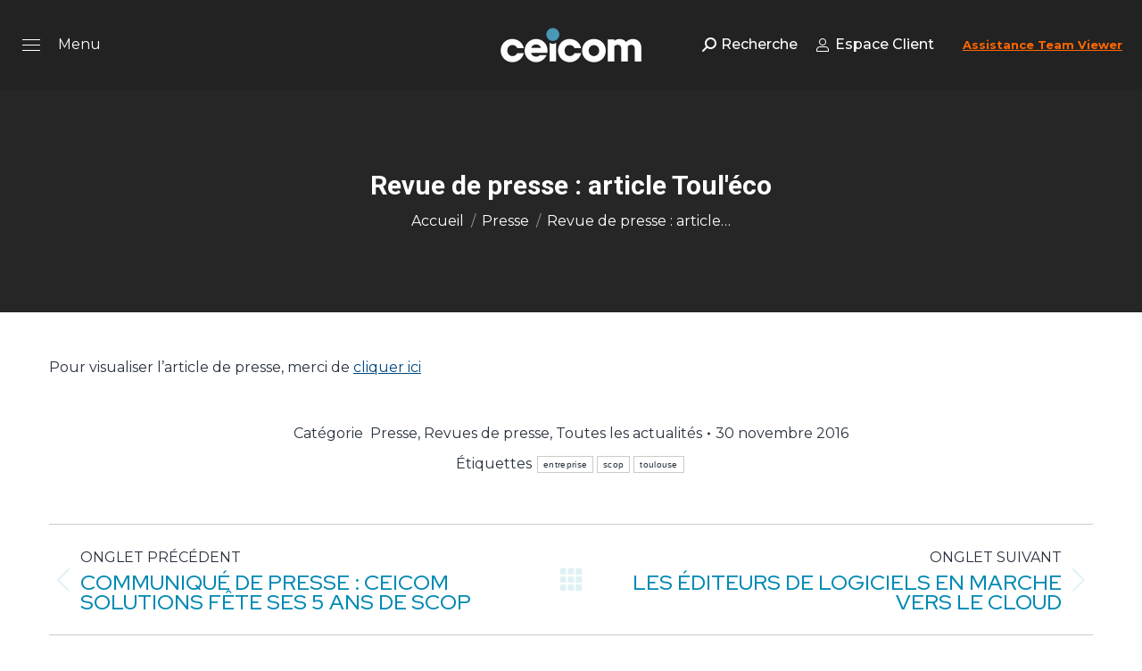

--- FILE ---
content_type: text/html; charset=UTF-8
request_url: https://www.ceicom-solutions.fr/revue-de-presse-article-touleco/
body_size: 67871
content:
<!DOCTYPE html>
<!--[if !(IE 6) | !(IE 7) | !(IE 8)  ]><!-->
<html lang="fr-FR" class="no-js">
<!--<![endif]-->
<head>
	<meta charset="UTF-8" />
				<meta name="viewport" content="width=device-width, initial-scale=1, maximum-scale=1, user-scalable=0"/>
			<meta name="theme-color" content="#b5b5b5"/>	<link rel="profile" href="https://gmpg.org/xfn/11" />
	<meta name='robots' content='index, follow, max-image-preview:large, max-snippet:-1, max-video-preview:-1' />
	<style>img:is([sizes="auto" i], [sizes^="auto," i]) { contain-intrinsic-size: 3000px 1500px }</style>
	
	<!-- This site is optimized with the Yoast SEO plugin v26.1.1 - https://yoast.com/wordpress/plugins/seo/ -->
	<title>Revue de presse : article Toul&#039;éco - Ceicom Créateur de Solutions Informatiques</title>
	<meta name="description" content="Article de presse Touléco : Pour Ceicom solutions, le bonheur informatique est dans la Scop…" />
	<link rel="canonical" href="https://www.ceicom-solutions.fr/revue-de-presse-article-touleco/" />
	<meta property="og:locale" content="fr_FR" />
	<meta property="og:type" content="article" />
	<meta property="og:title" content="Revue de presse : article Toul&#039;éco - Ceicom Créateur de Solutions Informatiques" />
	<meta property="og:description" content="Article de presse Touléco : Pour Ceicom solutions, le bonheur informatique est dans la Scop…" />
	<meta property="og:url" content="https://www.ceicom-solutions.fr/revue-de-presse-article-touleco/" />
	<meta property="og:site_name" content="Ceicom Créateur de Solutions Informatiques" />
	<meta property="article:published_time" content="2016-11-30T10:21:53+00:00" />
	<meta property="article:modified_time" content="2020-12-28T09:45:31+00:00" />
	<meta name="author" content="Julie Cavallin" />
	<script type="application/ld+json" class="yoast-schema-graph">{"@context":"https://schema.org","@graph":[{"@type":"Article","@id":"https://www.ceicom-solutions.fr/revue-de-presse-article-touleco/#article","isPartOf":{"@id":"https://www.ceicom-solutions.fr/revue-de-presse-article-touleco/"},"author":{"name":"Julie Cavallin","@id":"https://www.ceicom-solutions.fr/#/schema/person/c29761cdb5f0ca1398a0612055777f62"},"headline":"Revue de presse : article Toul&rsquo;éco","datePublished":"2016-11-30T10:21:53+00:00","dateModified":"2020-12-28T09:45:31+00:00","mainEntityOfPage":{"@id":"https://www.ceicom-solutions.fr/revue-de-presse-article-touleco/"},"wordCount":15,"publisher":{"@id":"https://www.ceicom-solutions.fr/#organization"},"keywords":["entreprise","scop","toulouse"],"articleSection":["Presse","Revues de presse","Toutes les actualités"],"inLanguage":"fr-FR"},{"@type":"WebPage","@id":"https://www.ceicom-solutions.fr/revue-de-presse-article-touleco/","url":"https://www.ceicom-solutions.fr/revue-de-presse-article-touleco/","name":"Revue de presse : article Toul'éco - Ceicom Créateur de Solutions Informatiques","isPartOf":{"@id":"https://www.ceicom-solutions.fr/#website"},"datePublished":"2016-11-30T10:21:53+00:00","dateModified":"2020-12-28T09:45:31+00:00","description":"Article de presse Touléco : Pour Ceicom solutions, le bonheur informatique est dans la Scop…","inLanguage":"fr-FR","potentialAction":[{"@type":"ReadAction","target":["https://www.ceicom-solutions.fr/revue-de-presse-article-touleco/"]}]},{"@type":"WebSite","@id":"https://www.ceicom-solutions.fr/#website","url":"https://www.ceicom-solutions.fr/","name":"Ceicom Créateur de Solutions Informatiques","description":"Ceicom édite et intègre ses logiciels de gestion (ERP) pour les PME - PMI et les ETI de tous les secteurs (commerce de gros, distribution, administrations publiques). Hébergeur certifié ISO 27001, nos datacenters sont situés en France.","publisher":{"@id":"https://www.ceicom-solutions.fr/#organization"},"alternateName":"Ceicom Solutions","potentialAction":[{"@type":"SearchAction","target":{"@type":"EntryPoint","urlTemplate":"https://www.ceicom-solutions.fr/?s={search_term_string}"},"query-input":{"@type":"PropertyValueSpecification","valueRequired":true,"valueName":"search_term_string"}}],"inLanguage":"fr-FR"},{"@type":"Organization","@id":"https://www.ceicom-solutions.fr/#organization","name":"CEICOM Solutions","url":"https://www.ceicom-solutions.fr/","logo":{"@type":"ImageObject","inLanguage":"fr-FR","@id":"https://www.ceicom-solutions.fr/#/schema/logo/image/","url":"https://www.ceicom-solutions.fr/wp-content/uploads/2021/12/cropped-Logo-site-ceicom-2.png","contentUrl":"https://www.ceicom-solutions.fr/wp-content/uploads/2021/12/cropped-Logo-site-ceicom-2.png","width":512,"height":512,"caption":"CEICOM Solutions"},"image":{"@id":"https://www.ceicom-solutions.fr/#/schema/logo/image/"},"sameAs":["https://www.linkedin.com/company/25475801/admin/"]},{"@type":"Person","@id":"https://www.ceicom-solutions.fr/#/schema/person/c29761cdb5f0ca1398a0612055777f62","name":"Julie Cavallin","image":{"@type":"ImageObject","inLanguage":"fr-FR","@id":"https://www.ceicom-solutions.fr/#/schema/person/image/","url":"https://secure.gravatar.com/avatar/675dad0b436679acb30e5d9ae75e3074b9e48cdd2655d1e0fe07abb96f5c784f?s=96&d=mm&r=g","contentUrl":"https://secure.gravatar.com/avatar/675dad0b436679acb30e5d9ae75e3074b9e48cdd2655d1e0fe07abb96f5c784f?s=96&d=mm&r=g","caption":"Julie Cavallin"},"url":"https://www.ceicom-solutions.fr/author/cavallinj/"}]}</script>
	<!-- / Yoast SEO plugin. -->


<link rel='dns-prefetch' href='//fonts.googleapis.com' />
<link rel="alternate" type="application/rss+xml" title="Ceicom Créateur de Solutions Informatiques &raquo; Flux" href="https://www.ceicom-solutions.fr/feed/" />
<link rel="alternate" type="application/rss+xml" title="Ceicom Créateur de Solutions Informatiques &raquo; Flux des commentaires" href="https://www.ceicom-solutions.fr/comments/feed/" />
<link rel="preload" href="https://www.ceicom-solutions.fr/wp-content/themes/dt-the7/fonts/FontAwesome/css/all.min.css" as="style" media="all" onload="this.onload=null;this.rel='stylesheet'">
<link rel="stylesheet" href="https://www.ceicom-solutions.fr/wp-content/themes/dt-the7/fonts/FontAwesome/css/all.min.css" media="all">
<noscript><link rel="stylesheet" href="https://www.ceicom-solutions.fr/wp-content/themes/dt-the7/fonts/FontAwesome/css/all.min.css" media="all"></noscript>
<!--[if IE]><link rel="stylesheet" href="https://www.ceicom-solutions.fr/wp-content/themes/dt-the7/fonts/FontAwesome/css/all.min.css" media="all"><![endif]-->
<link rel="preload" href="https://fonts.googleapis.com/css2?family=Roboto:ital,wght@0,300;0,400;0,500;0,600;0,700&#038;family=Montserrat:ital,wght@0,400;0,500;0,600;0,700;1,400&#038;family=Roboto+Condensed:ital,wght@0,300;0,400;0,600;0,700&#038;family=Red+Hat+Display:ital,wght@0,400;0,500;0,600;0,700&#038;family=Open+Sans:ital,wght@0,400;0,600;0,700&#038;display=swap" as="style" media="all" onload="this.onload=null;this.rel='stylesheet'">
<link rel="stylesheet" href="https://fonts.googleapis.com/css2?family=Roboto:ital,wght@0,300;0,400;0,500;0,600;0,700&#038;family=Montserrat:ital,wght@0,400;0,500;0,600;0,700;1,400&#038;family=Roboto+Condensed:ital,wght@0,300;0,400;0,600;0,700&#038;family=Red+Hat+Display:ital,wght@0,400;0,500;0,600;0,700&#038;family=Open+Sans:ital,wght@0,400;0,600;0,700&#038;display=swap" media="all">
<noscript><link rel="stylesheet" href="https://fonts.googleapis.com/css2?family=Roboto:ital,wght@0,300;0,400;0,500;0,600;0,700&#038;family=Montserrat:ital,wght@0,400;0,500;0,600;0,700;1,400&#038;family=Roboto+Condensed:ital,wght@0,300;0,400;0,600;0,700&#038;family=Red+Hat+Display:ital,wght@0,400;0,500;0,600;0,700&#038;family=Open+Sans:ital,wght@0,400;0,600;0,700&#038;display=swap" media="all"></noscript>
<!--[if IE]><link rel="stylesheet" href="https://fonts.googleapis.com/css2?family=Roboto:ital,wght@0,300;0,400;0,500;0,600;0,700&#038;family=Montserrat:ital,wght@0,400;0,500;0,600;0,700;1,400&#038;family=Roboto+Condensed:ital,wght@0,300;0,400;0,600;0,700&#038;family=Red+Hat+Display:ital,wght@0,400;0,500;0,600;0,700&#038;family=Open+Sans:ital,wght@0,400;0,600;0,700&#038;display=swap" media="all"><![endif]-->
<style id='wp-block-library-theme-inline-css'>
.wp-block-audio :where(figcaption){color:#555;font-size:13px;text-align:center}.is-dark-theme .wp-block-audio :where(figcaption){color:#ffffffa6}.wp-block-audio{margin:0 0 1em}.wp-block-code{border:1px solid #ccc;border-radius:4px;font-family:Menlo,Consolas,monaco,monospace;padding:.8em 1em}.wp-block-embed :where(figcaption){color:#555;font-size:13px;text-align:center}.is-dark-theme .wp-block-embed :where(figcaption){color:#ffffffa6}.wp-block-embed{margin:0 0 1em}.blocks-gallery-caption{color:#555;font-size:13px;text-align:center}.is-dark-theme .blocks-gallery-caption{color:#ffffffa6}:root :where(.wp-block-image figcaption){color:#555;font-size:13px;text-align:center}.is-dark-theme :root :where(.wp-block-image figcaption){color:#ffffffa6}.wp-block-image{margin:0 0 1em}.wp-block-pullquote{border-bottom:4px solid;border-top:4px solid;color:currentColor;margin-bottom:1.75em}.wp-block-pullquote cite,.wp-block-pullquote footer,.wp-block-pullquote__citation{color:currentColor;font-size:.8125em;font-style:normal;text-transform:uppercase}.wp-block-quote{border-left:.25em solid;margin:0 0 1.75em;padding-left:1em}.wp-block-quote cite,.wp-block-quote footer{color:currentColor;font-size:.8125em;font-style:normal;position:relative}.wp-block-quote:where(.has-text-align-right){border-left:none;border-right:.25em solid;padding-left:0;padding-right:1em}.wp-block-quote:where(.has-text-align-center){border:none;padding-left:0}.wp-block-quote.is-large,.wp-block-quote.is-style-large,.wp-block-quote:where(.is-style-plain){border:none}.wp-block-search .wp-block-search__label{font-weight:700}.wp-block-search__button{border:1px solid #ccc;padding:.375em .625em}:where(.wp-block-group.has-background){padding:1.25em 2.375em}.wp-block-separator.has-css-opacity{opacity:.4}.wp-block-separator{border:none;border-bottom:2px solid;margin-left:auto;margin-right:auto}.wp-block-separator.has-alpha-channel-opacity{opacity:1}.wp-block-separator:not(.is-style-wide):not(.is-style-dots){width:100px}.wp-block-separator.has-background:not(.is-style-dots){border-bottom:none;height:1px}.wp-block-separator.has-background:not(.is-style-wide):not(.is-style-dots){height:2px}.wp-block-table{margin:0 0 1em}.wp-block-table td,.wp-block-table th{word-break:normal}.wp-block-table :where(figcaption){color:#555;font-size:13px;text-align:center}.is-dark-theme .wp-block-table :where(figcaption){color:#ffffffa6}.wp-block-video :where(figcaption){color:#555;font-size:13px;text-align:center}.is-dark-theme .wp-block-video :where(figcaption){color:#ffffffa6}.wp-block-video{margin:0 0 1em}:root :where(.wp-block-template-part.has-background){margin-bottom:0;margin-top:0;padding:1.25em 2.375em}
</style>
<style id='classic-theme-styles-inline-css'>
/*! This file is auto-generated */
.wp-block-button__link{color:#fff;background-color:#32373c;border-radius:9999px;box-shadow:none;text-decoration:none;padding:calc(.667em + 2px) calc(1.333em + 2px);font-size:1.125em}.wp-block-file__button{background:#32373c;color:#fff;text-decoration:none}
</style>
<style id='global-styles-inline-css'>
:root{--wp--preset--aspect-ratio--square: 1;--wp--preset--aspect-ratio--4-3: 4/3;--wp--preset--aspect-ratio--3-4: 3/4;--wp--preset--aspect-ratio--3-2: 3/2;--wp--preset--aspect-ratio--2-3: 2/3;--wp--preset--aspect-ratio--16-9: 16/9;--wp--preset--aspect-ratio--9-16: 9/16;--wp--preset--color--black: #000000;--wp--preset--color--cyan-bluish-gray: #abb8c3;--wp--preset--color--white: #FFF;--wp--preset--color--pale-pink: #f78da7;--wp--preset--color--vivid-red: #cf2e2e;--wp--preset--color--luminous-vivid-orange: #ff6900;--wp--preset--color--luminous-vivid-amber: #fcb900;--wp--preset--color--light-green-cyan: #7bdcb5;--wp--preset--color--vivid-green-cyan: #00d084;--wp--preset--color--pale-cyan-blue: #8ed1fc;--wp--preset--color--vivid-cyan-blue: #0693e3;--wp--preset--color--vivid-purple: #9b51e0;--wp--preset--color--accent: #b5b5b5;--wp--preset--color--dark-gray: #111;--wp--preset--color--light-gray: #767676;--wp--preset--gradient--vivid-cyan-blue-to-vivid-purple: linear-gradient(135deg,rgba(6,147,227,1) 0%,rgb(155,81,224) 100%);--wp--preset--gradient--light-green-cyan-to-vivid-green-cyan: linear-gradient(135deg,rgb(122,220,180) 0%,rgb(0,208,130) 100%);--wp--preset--gradient--luminous-vivid-amber-to-luminous-vivid-orange: linear-gradient(135deg,rgba(252,185,0,1) 0%,rgba(255,105,0,1) 100%);--wp--preset--gradient--luminous-vivid-orange-to-vivid-red: linear-gradient(135deg,rgba(255,105,0,1) 0%,rgb(207,46,46) 100%);--wp--preset--gradient--very-light-gray-to-cyan-bluish-gray: linear-gradient(135deg,rgb(238,238,238) 0%,rgb(169,184,195) 100%);--wp--preset--gradient--cool-to-warm-spectrum: linear-gradient(135deg,rgb(74,234,220) 0%,rgb(151,120,209) 20%,rgb(207,42,186) 40%,rgb(238,44,130) 60%,rgb(251,105,98) 80%,rgb(254,248,76) 100%);--wp--preset--gradient--blush-light-purple: linear-gradient(135deg,rgb(255,206,236) 0%,rgb(152,150,240) 100%);--wp--preset--gradient--blush-bordeaux: linear-gradient(135deg,rgb(254,205,165) 0%,rgb(254,45,45) 50%,rgb(107,0,62) 100%);--wp--preset--gradient--luminous-dusk: linear-gradient(135deg,rgb(255,203,112) 0%,rgb(199,81,192) 50%,rgb(65,88,208) 100%);--wp--preset--gradient--pale-ocean: linear-gradient(135deg,rgb(255,245,203) 0%,rgb(182,227,212) 50%,rgb(51,167,181) 100%);--wp--preset--gradient--electric-grass: linear-gradient(135deg,rgb(202,248,128) 0%,rgb(113,206,126) 100%);--wp--preset--gradient--midnight: linear-gradient(135deg,rgb(2,3,129) 0%,rgb(40,116,252) 100%);--wp--preset--font-size--small: 13px;--wp--preset--font-size--medium: 20px;--wp--preset--font-size--large: 36px;--wp--preset--font-size--x-large: 42px;--wp--preset--spacing--20: 0.44rem;--wp--preset--spacing--30: 0.67rem;--wp--preset--spacing--40: 1rem;--wp--preset--spacing--50: 1.5rem;--wp--preset--spacing--60: 2.25rem;--wp--preset--spacing--70: 3.38rem;--wp--preset--spacing--80: 5.06rem;--wp--preset--shadow--natural: 6px 6px 9px rgba(0, 0, 0, 0.2);--wp--preset--shadow--deep: 12px 12px 50px rgba(0, 0, 0, 0.4);--wp--preset--shadow--sharp: 6px 6px 0px rgba(0, 0, 0, 0.2);--wp--preset--shadow--outlined: 6px 6px 0px -3px rgba(255, 255, 255, 1), 6px 6px rgba(0, 0, 0, 1);--wp--preset--shadow--crisp: 6px 6px 0px rgba(0, 0, 0, 1);}:where(.is-layout-flex){gap: 0.5em;}:where(.is-layout-grid){gap: 0.5em;}body .is-layout-flex{display: flex;}.is-layout-flex{flex-wrap: wrap;align-items: center;}.is-layout-flex > :is(*, div){margin: 0;}body .is-layout-grid{display: grid;}.is-layout-grid > :is(*, div){margin: 0;}:where(.wp-block-columns.is-layout-flex){gap: 2em;}:where(.wp-block-columns.is-layout-grid){gap: 2em;}:where(.wp-block-post-template.is-layout-flex){gap: 1.25em;}:where(.wp-block-post-template.is-layout-grid){gap: 1.25em;}.has-black-color{color: var(--wp--preset--color--black) !important;}.has-cyan-bluish-gray-color{color: var(--wp--preset--color--cyan-bluish-gray) !important;}.has-white-color{color: var(--wp--preset--color--white) !important;}.has-pale-pink-color{color: var(--wp--preset--color--pale-pink) !important;}.has-vivid-red-color{color: var(--wp--preset--color--vivid-red) !important;}.has-luminous-vivid-orange-color{color: var(--wp--preset--color--luminous-vivid-orange) !important;}.has-luminous-vivid-amber-color{color: var(--wp--preset--color--luminous-vivid-amber) !important;}.has-light-green-cyan-color{color: var(--wp--preset--color--light-green-cyan) !important;}.has-vivid-green-cyan-color{color: var(--wp--preset--color--vivid-green-cyan) !important;}.has-pale-cyan-blue-color{color: var(--wp--preset--color--pale-cyan-blue) !important;}.has-vivid-cyan-blue-color{color: var(--wp--preset--color--vivid-cyan-blue) !important;}.has-vivid-purple-color{color: var(--wp--preset--color--vivid-purple) !important;}.has-black-background-color{background-color: var(--wp--preset--color--black) !important;}.has-cyan-bluish-gray-background-color{background-color: var(--wp--preset--color--cyan-bluish-gray) !important;}.has-white-background-color{background-color: var(--wp--preset--color--white) !important;}.has-pale-pink-background-color{background-color: var(--wp--preset--color--pale-pink) !important;}.has-vivid-red-background-color{background-color: var(--wp--preset--color--vivid-red) !important;}.has-luminous-vivid-orange-background-color{background-color: var(--wp--preset--color--luminous-vivid-orange) !important;}.has-luminous-vivid-amber-background-color{background-color: var(--wp--preset--color--luminous-vivid-amber) !important;}.has-light-green-cyan-background-color{background-color: var(--wp--preset--color--light-green-cyan) !important;}.has-vivid-green-cyan-background-color{background-color: var(--wp--preset--color--vivid-green-cyan) !important;}.has-pale-cyan-blue-background-color{background-color: var(--wp--preset--color--pale-cyan-blue) !important;}.has-vivid-cyan-blue-background-color{background-color: var(--wp--preset--color--vivid-cyan-blue) !important;}.has-vivid-purple-background-color{background-color: var(--wp--preset--color--vivid-purple) !important;}.has-black-border-color{border-color: var(--wp--preset--color--black) !important;}.has-cyan-bluish-gray-border-color{border-color: var(--wp--preset--color--cyan-bluish-gray) !important;}.has-white-border-color{border-color: var(--wp--preset--color--white) !important;}.has-pale-pink-border-color{border-color: var(--wp--preset--color--pale-pink) !important;}.has-vivid-red-border-color{border-color: var(--wp--preset--color--vivid-red) !important;}.has-luminous-vivid-orange-border-color{border-color: var(--wp--preset--color--luminous-vivid-orange) !important;}.has-luminous-vivid-amber-border-color{border-color: var(--wp--preset--color--luminous-vivid-amber) !important;}.has-light-green-cyan-border-color{border-color: var(--wp--preset--color--light-green-cyan) !important;}.has-vivid-green-cyan-border-color{border-color: var(--wp--preset--color--vivid-green-cyan) !important;}.has-pale-cyan-blue-border-color{border-color: var(--wp--preset--color--pale-cyan-blue) !important;}.has-vivid-cyan-blue-border-color{border-color: var(--wp--preset--color--vivid-cyan-blue) !important;}.has-vivid-purple-border-color{border-color: var(--wp--preset--color--vivid-purple) !important;}.has-vivid-cyan-blue-to-vivid-purple-gradient-background{background: var(--wp--preset--gradient--vivid-cyan-blue-to-vivid-purple) !important;}.has-light-green-cyan-to-vivid-green-cyan-gradient-background{background: var(--wp--preset--gradient--light-green-cyan-to-vivid-green-cyan) !important;}.has-luminous-vivid-amber-to-luminous-vivid-orange-gradient-background{background: var(--wp--preset--gradient--luminous-vivid-amber-to-luminous-vivid-orange) !important;}.has-luminous-vivid-orange-to-vivid-red-gradient-background{background: var(--wp--preset--gradient--luminous-vivid-orange-to-vivid-red) !important;}.has-very-light-gray-to-cyan-bluish-gray-gradient-background{background: var(--wp--preset--gradient--very-light-gray-to-cyan-bluish-gray) !important;}.has-cool-to-warm-spectrum-gradient-background{background: var(--wp--preset--gradient--cool-to-warm-spectrum) !important;}.has-blush-light-purple-gradient-background{background: var(--wp--preset--gradient--blush-light-purple) !important;}.has-blush-bordeaux-gradient-background{background: var(--wp--preset--gradient--blush-bordeaux) !important;}.has-luminous-dusk-gradient-background{background: var(--wp--preset--gradient--luminous-dusk) !important;}.has-pale-ocean-gradient-background{background: var(--wp--preset--gradient--pale-ocean) !important;}.has-electric-grass-gradient-background{background: var(--wp--preset--gradient--electric-grass) !important;}.has-midnight-gradient-background{background: var(--wp--preset--gradient--midnight) !important;}.has-small-font-size{font-size: var(--wp--preset--font-size--small) !important;}.has-medium-font-size{font-size: var(--wp--preset--font-size--medium) !important;}.has-large-font-size{font-size: var(--wp--preset--font-size--large) !important;}.has-x-large-font-size{font-size: var(--wp--preset--font-size--x-large) !important;}
:where(.wp-block-post-template.is-layout-flex){gap: 1.25em;}:where(.wp-block-post-template.is-layout-grid){gap: 1.25em;}
:where(.wp-block-columns.is-layout-flex){gap: 2em;}:where(.wp-block-columns.is-layout-grid){gap: 2em;}
:root :where(.wp-block-pullquote){font-size: 1.5em;line-height: 1.6;}
</style>
<link rel='stylesheet' id='wpo_min-header-0-css' href='https://www.ceicom-solutions.fr/wp-content/cache/wpo-minify/1758832628/assets/wpo-minify-header-0b087ca0.min.css' media='all' />
<script src="https://www.ceicom-solutions.fr/wp-includes/js/jquery/jquery.min.js" id="jquery-core-js"></script>
<script src="https://www.ceicom-solutions.fr/wp-includes/js/jquery/jquery-migrate.min.js" id="jquery-migrate-js"></script>
<script id="wpo_min-header-0-js-extra">
var FB3D_CLIENT_LOCALE = {"ajaxurl":"https:\/\/www.ceicom-solutions.fr\/wp-admin\/admin-ajax.php","dictionary":{"Table of contents":"Table of contents","Close":"Close","Bookmarks":"Bookmarks","Thumbnails":"Thumbnails","Search":"Search","Share":"Share","Facebook":"Facebook","Twitter":"Twitter","Email":"Email","Play":"Play","Previous page":"Previous page","Next page":"Next page","Zoom in":"Zoom in","Zoom out":"Zoom out","Fit view":"Fit view","Auto play":"Auto play","Full screen":"Full screen","More":"More","Smart pan":"Smart pan","Single page":"Single page","Sounds":"Sounds","Stats":"Stats","Print":"Print","Download":"Download","Goto first page":"Goto first page","Goto last page":"Goto last page"},"images":"https:\/\/www.ceicom-solutions.fr\/wp-content\/plugins\/interactive-3d-flipbook-powered-physics-engine\/assets\/images\/","jsData":{"urls":[],"posts":{"ids_mis":[],"ids":[]},"pages":[],"firstPages":[],"bookCtrlProps":[],"bookTemplates":[]},"key":"3d-flip-book","pdfJS":{"pdfJsLib":"https:\/\/www.ceicom-solutions.fr\/wp-content\/plugins\/interactive-3d-flipbook-powered-physics-engine\/assets\/js\/pdf.min.js?ver=4.3.136","pdfJsWorker":"https:\/\/www.ceicom-solutions.fr\/wp-content\/plugins\/interactive-3d-flipbook-powered-physics-engine\/assets\/js\/pdf.worker.js?ver=4.3.136","stablePdfJsLib":"https:\/\/www.ceicom-solutions.fr\/wp-content\/plugins\/interactive-3d-flipbook-powered-physics-engine\/assets\/js\/stable\/pdf.min.js?ver=2.5.207","stablePdfJsWorker":"https:\/\/www.ceicom-solutions.fr\/wp-content\/plugins\/interactive-3d-flipbook-powered-physics-engine\/assets\/js\/stable\/pdf.worker.js?ver=2.5.207","pdfJsCMapUrl":"https:\/\/www.ceicom-solutions.fr\/wp-content\/plugins\/interactive-3d-flipbook-powered-physics-engine\/assets\/cmaps\/"},"cacheurl":"https:\/\/www.ceicom-solutions.fr\/wp-content\/uploads\/3d-flip-book\/cache\/","pluginsurl":"https:\/\/www.ceicom-solutions.fr\/wp-content\/plugins\/","pluginurl":"https:\/\/www.ceicom-solutions.fr\/wp-content\/plugins\/interactive-3d-flipbook-powered-physics-engine\/","thumbnailSize":{"width":"150","height":"150"},"version":"1.16.16"};
</script>
<script src="https://www.ceicom-solutions.fr/wp-content/cache/wpo-minify/1758832628/assets/wpo-minify-header-c83e10db.min.js" id="wpo_min-header-0-js" async data-wp-strategy="async"></script>
<script id="wpo_min-header-1-js-extra">
var dtLocal = {"themeUrl":"https:\/\/www.ceicom-solutions.fr\/wp-content\/themes\/dt-the7","passText":"Pour voir ce contenu, entrer le mots de passe:","moreButtonText":{"loading":"Chargement...","loadMore":"Charger la suite"},"postID":"24112","ajaxurl":"https:\/\/www.ceicom-solutions.fr\/wp-admin\/admin-ajax.php","REST":{"baseUrl":"https:\/\/www.ceicom-solutions.fr\/wp-json\/the7\/v1","endpoints":{"sendMail":"\/send-mail"}},"contactMessages":{"required":"One or more fields have an error. Please check and try again.","terms":"Please accept the privacy policy.","fillTheCaptchaError":"Please, fill the captcha."},"captchaSiteKey":"","ajaxNonce":"5ad95e7140","pageData":"","themeSettings":{"smoothScroll":"off","lazyLoading":false,"desktopHeader":{"height":""},"ToggleCaptionEnabled":"right","ToggleCaption":"FERMER","floatingHeader":{"showAfter":150,"showMenu":true,"height":120,"logo":{"showLogo":true,"html":"<img class=\" preload-me\" src=\"https:\/\/www.ceicom-solutions.fr\/wp-content\/uploads\/2014\/10\/logo_ceicomsolutions_icon_www.png\" srcset=\"https:\/\/www.ceicom-solutions.fr\/wp-content\/uploads\/2014\/10\/logo_ceicomsolutions_icon_www.png 45w, https:\/\/www.ceicom-solutions.fr\/wp-content\/uploads\/2014\/10\/logo_ceicomsolutions_icon_www.png 45w\" width=\"45\" height=\"45\"   sizes=\"45px\" alt=\"Ceicom Cr\u00e9ateur de Solutions Informatiques\" \/>","url":"https:\/\/www.ceicom-solutions.fr\/"}},"topLine":{"floatingTopLine":{"logo":{"showLogo":false,"html":""}}},"mobileHeader":{"firstSwitchPoint":900,"secondSwitchPoint":400,"firstSwitchPointHeight":60,"secondSwitchPointHeight":60,"mobileToggleCaptionEnabled":"disabled","mobileToggleCaption":"Menu"},"stickyMobileHeaderFirstSwitch":{"logo":{"html":"<img class=\" preload-me\" src=\"https:\/\/www.ceicom-solutions.fr\/wp-content\/uploads\/2014\/10\/logo_ceicomsolutions_icon_www.png\" srcset=\"https:\/\/www.ceicom-solutions.fr\/wp-content\/uploads\/2014\/10\/logo_ceicomsolutions_icon_www.png 45w, https:\/\/www.ceicom-solutions.fr\/wp-content\/uploads\/2014\/10\/logo_ceicomsolutions_icon_www.png 45w\" width=\"45\" height=\"45\"   sizes=\"45px\" alt=\"Ceicom Cr\u00e9ateur de Solutions Informatiques\" \/>"}},"stickyMobileHeaderSecondSwitch":{"logo":{"html":"<img class=\" preload-me\" src=\"https:\/\/www.ceicom-solutions.fr\/wp-content\/uploads\/2014\/10\/logo_ceicomsolutions_icon_www.png\" srcset=\"https:\/\/www.ceicom-solutions.fr\/wp-content\/uploads\/2014\/10\/logo_ceicomsolutions_icon_www.png 45w, https:\/\/www.ceicom-solutions.fr\/wp-content\/uploads\/2014\/10\/logo_ceicomsolutions_icon_www.png 45w\" width=\"45\" height=\"45\"   sizes=\"45px\" alt=\"Ceicom Cr\u00e9ateur de Solutions Informatiques\" \/>"}},"sidebar":{"switchPoint":970},"boxedWidth":"1280px"},"VCMobileScreenWidth":"768"};
var dtShare = {"shareButtonText":{"facebook":"Share on Facebook","twitter":"Share on X","pinterest":"Pin it","linkedin":"Share on Linkedin","whatsapp":"Share on Whatsapp"},"overlayOpacity":"85"};
</script>
<script defer src="https://www.ceicom-solutions.fr/wp-content/cache/wpo-minify/1758832628/assets/wpo-minify-header-a38a0995.min.js" id="wpo_min-header-1-js"></script>
<script></script><link rel="https://api.w.org/" href="https://www.ceicom-solutions.fr/wp-json/" /><link rel="alternate" title="JSON" type="application/json" href="https://www.ceicom-solutions.fr/wp-json/wp/v2/posts/24112" /><link rel="EditURI" type="application/rsd+xml" title="RSD" href="https://www.ceicom-solutions.fr/xmlrpc.php?rsd" />
<meta name="generator" content="WordPress 6.8.3" />
<link rel='shortlink' href='https://www.ceicom-solutions.fr/?p=24112' />
<link rel="alternate" title="oEmbed (JSON)" type="application/json+oembed" href="https://www.ceicom-solutions.fr/wp-json/oembed/1.0/embed?url=https%3A%2F%2Fwww.ceicom-solutions.fr%2Frevue-de-presse-article-touleco%2F" />
<link rel="alternate" title="oEmbed (XML)" type="text/xml+oembed" href="https://www.ceicom-solutions.fr/wp-json/oembed/1.0/embed?url=https%3A%2F%2Fwww.ceicom-solutions.fr%2Frevue-de-presse-article-touleco%2F&#038;format=xml" />
<!-- Google tag (gtag.js) -->
<script async src="https://www.googletagmanager.com/gtag/js?id=G-Y82CC59GXS"></script>
<script>
  window.dataLayer = window.dataLayer || [];
  function gtag(){dataLayer.push(arguments);}
  gtag('js', new Date());

  gtag('config', 'G-Y82CC59GXS');
</script>

		<!-- GA Google Analytics @ https://m0n.co/ga -->
		<script>
			(function(i,s,o,g,r,a,m){i['GoogleAnalyticsObject']=r;i[r]=i[r]||function(){
			(i[r].q=i[r].q||[]).push(arguments)},i[r].l=1*new Date();a=s.createElement(o),
			m=s.getElementsByTagName(o)[0];a.async=1;a.src=g;m.parentNode.insertBefore(a,m)
			})(window,document,'script','https://www.google-analytics.com/analytics.js','ga');
			ga('create', 'G-Y82CC59GXS', 'auto');
			ga('require', 'linkid');
			ga('send', 'pageview');
		</script>

	<meta name="generator" content="Powered by WPBakery Page Builder - drag and drop page builder for WordPress."/>
<meta name="generator" content="Powered by Slider Revolution 6.7.35 - responsive, Mobile-Friendly Slider Plugin for WordPress with comfortable drag and drop interface." />
<script type="text/javascript" id="the7-loader-script">
document.addEventListener("DOMContentLoaded", function(event) {
	var load = document.getElementById("load");
	if(!load.classList.contains('loader-removed')){
		var removeLoading = setTimeout(function() {
			load.className += " loader-removed";
		}, 300);
	}
});
</script>
		<link rel="icon" href="https://www.ceicom-solutions.fr/wp-content/uploads/2014/10/favicon-16x16.png" type="image/png" sizes="16x16"/><link rel="icon" href="https://www.ceicom-solutions.fr/wp-content/uploads/2014/10/favicon-32x32.png" type="image/png" sizes="32x32"/><script>function setREVStartSize(e){
			//window.requestAnimationFrame(function() {
				window.RSIW = window.RSIW===undefined ? window.innerWidth : window.RSIW;
				window.RSIH = window.RSIH===undefined ? window.innerHeight : window.RSIH;
				try {
					var pw = document.getElementById(e.c).parentNode.offsetWidth,
						newh;
					pw = pw===0 || isNaN(pw) || (e.l=="fullwidth" || e.layout=="fullwidth") ? window.RSIW : pw;
					e.tabw = e.tabw===undefined ? 0 : parseInt(e.tabw);
					e.thumbw = e.thumbw===undefined ? 0 : parseInt(e.thumbw);
					e.tabh = e.tabh===undefined ? 0 : parseInt(e.tabh);
					e.thumbh = e.thumbh===undefined ? 0 : parseInt(e.thumbh);
					e.tabhide = e.tabhide===undefined ? 0 : parseInt(e.tabhide);
					e.thumbhide = e.thumbhide===undefined ? 0 : parseInt(e.thumbhide);
					e.mh = e.mh===undefined || e.mh=="" || e.mh==="auto" ? 0 : parseInt(e.mh,0);
					if(e.layout==="fullscreen" || e.l==="fullscreen")
						newh = Math.max(e.mh,window.RSIH);
					else{
						e.gw = Array.isArray(e.gw) ? e.gw : [e.gw];
						for (var i in e.rl) if (e.gw[i]===undefined || e.gw[i]===0) e.gw[i] = e.gw[i-1];
						e.gh = e.el===undefined || e.el==="" || (Array.isArray(e.el) && e.el.length==0)? e.gh : e.el;
						e.gh = Array.isArray(e.gh) ? e.gh : [e.gh];
						for (var i in e.rl) if (e.gh[i]===undefined || e.gh[i]===0) e.gh[i] = e.gh[i-1];
											
						var nl = new Array(e.rl.length),
							ix = 0,
							sl;
						e.tabw = e.tabhide>=pw ? 0 : e.tabw;
						e.thumbw = e.thumbhide>=pw ? 0 : e.thumbw;
						e.tabh = e.tabhide>=pw ? 0 : e.tabh;
						e.thumbh = e.thumbhide>=pw ? 0 : e.thumbh;
						for (var i in e.rl) nl[i] = e.rl[i]<window.RSIW ? 0 : e.rl[i];
						sl = nl[0];
						for (var i in nl) if (sl>nl[i] && nl[i]>0) { sl = nl[i]; ix=i;}
						var m = pw>(e.gw[ix]+e.tabw+e.thumbw) ? 1 : (pw-(e.tabw+e.thumbw)) / (e.gw[ix]);
						newh =  (e.gh[ix] * m) + (e.tabh + e.thumbh);
					}
					var el = document.getElementById(e.c);
					if (el!==null && el) el.style.height = newh+"px";
					el = document.getElementById(e.c+"_wrapper");
					if (el!==null && el) {
						el.style.height = newh+"px";
						el.style.display = "block";
					}
				} catch(e){
					console.log("Failure at Presize of Slider:" + e)
				}
			//});
		  };</script>
		<style id="wp-custom-css">
			.side-header:not(.dividers) .main-nav 
{
    width: 250px;
}		</style>
		<noscript><style> .wpb_animate_when_almost_visible { opacity: 1; }</style></noscript><style id='the7-custom-inline-css' type='text/css'>
/*--------------NELLY-------------*/

#cloud{
	font-size: 13px;
	font-weight: 700;
	padding: 14px;
	margin: 0px;
}

#espaceClient{
	font-size: 13px;
	font-weight: 700;
	padding: 12px;
	margin: 0px;
}

.btn-ios #page .dt-btn.btn-dark-blue:hover{
	background-color:#2299bd;
}

#page .dt-btn.btn-dark-blue{
	background-color:#2299bd;
}

#page .dt-btn.btn-dark-blue:hover{
	background-color:#2299bd;
}


.subscribe-form #email{
	border-radius:0px;
	margin-bottom:7px;
	width:72%;
}

.subscribe-form .mailjet-subscribe{
	border-radius:0px;
}

.boutonDossierPresse{
	border-radius:0px;
	text-align:center;
	width:275px;
}

.boutonCommuniquePresse{
	border-radius:0px;
	text-align:center;
	width:275px;
}

.boutonArticlePresse{
	border-radius:0px;
	text-align:center;
	width:275px;
}

@media (max-width: 760px) {
	.benefits-grid-ico > img {
		width: 100%;
		height: auto;
	}
}

@media (max-width: 1024px) {
	.rsHomePorthole .rsCapt {
		bottom: 15px;
	}
}

.alignleft {
  float: left;
  margin: 9px 30px 10px 0;
}

#top-bar{
	font-size:13px;
	font-weight: 700;
}

.post-content .text-secondary{
	font-weight: 600;
}

.dt-btn dt-btn-m btn-orange{
	border-radius:0;
	background-color:#ffaf15;
}

.widget-title{
	display:none;
}

.vc_btn_square{
	width:247px;
}

.btn-ios input[type="submit"]{
	background:#2299bd;
	box-shadow: 0px 0px 0px 0px;
	border-radius:0px;
}

.btn-ios .dt-btn{
	background:#2299bd;
	box-shadow: 0px 0px 0px 0px;
	border-radius:0px;
	margin-top:12px;
}

#h4, .page h4{
	text-transform:none;
}

.stripe-style-3 *{
	color:#4f4f4f;
}

#btn_team_viewer{
	background-color: #3C5ECC;
}

#btn_assistance{
	background-color: #3C5ECC;
}
</style>
</head>
<body id="the7-body" class="wp-singular post-template-default single single-post postid-24112 single-format-standard wp-embed-responsive wp-theme-dt-the7 the7-core-ver-2.7.11 no-comments fancy-header-on dt-responsive-on right-mobile-menu-close-icon overlay-navigation mobile-hamburger-close-bg-enable mobile-hamburger-close-bg-hover-enable  fade-medium-mobile-menu-close-icon fade-big-menu-close-icon srcset-enabled btn-flat custom-btn-color accent-btn-hover-color shadow-element-decoration first-switch-logo-center first-switch-menu-left second-switch-logo-center second-switch-menu-left layzr-loading-on popup-message-style the7-ver-12.9.1 dt-fa-compatibility wpb-js-composer js-comp-ver-8.6.1 vc_responsive">
<!-- The7 12.9.1 -->
<div id="load" class="ring-loader">
	<div class="load-wrap">
<style type="text/css">
    .the7-spinner {
        width: 72px;
        height: 72px;
        position: relative;
    }
    .the7-spinner > div {
        border-radius: 50%;
        width: 9px;
        left: 0;
        box-sizing: border-box;
        display: block;
        position: absolute;
        border: 9px solid #fff;
        width: 72px;
        height: 72px;
    }
    .the7-spinner-ring-bg{
        opacity: 0.25;
    }
    div.the7-spinner-ring {
        animation: spinner-animation 0.8s cubic-bezier(1, 1, 1, 1) infinite;
        border-color:var(--the7-beautiful-spinner-color2) transparent transparent transparent;
    }

    @keyframes spinner-animation{
        from{
            transform: rotate(0deg);
        }
        to {
            transform: rotate(360deg);
        }
    }
</style>

<div class="the7-spinner">
    <div class="the7-spinner-ring-bg"></div>
    <div class="the7-spinner-ring"></div>
</div></div>
</div>
<div id="page" >
	<a class="skip-link screen-reader-text" href="#content">Contenu en pleine largeur</a>


<div class="masthead side-header v-center content-center widgets h-justify surround shadow-mobile-header-decoration sub-sideways fade-menu-icon left-menu-close-icon right-caption menu-close-right-caption hamburger-bg-disable hamburger-bg-hover-disable hamburger-border-enable hamburger-border-hover-disable small-mobile-menu-icon mobile-menu-icon-bg-on mobile-menu-icon-hover-bg-on dt-parent-menu-clickable show-sub-menu-on-hover">
	<div class="hide-overlay hamburger-close-bg-disable hamburger-close-bg-hover-disable hamburger-close-border-disable hamburger-close-border-hover-disable"><span class="menu-toggle-caption">FERMER</span><div class="close-line-wrap"><span class="close-line"></span><span class="close-line"></span><span class="close-line"></span></div></div>	<header class="header-bar" role="banner">

		<div class="branding">
	<div id="site-title" class="assistive-text">Ceicom Créateur de Solutions Informatiques</div>
	<div id="site-description" class="assistive-text">Ceicom édite et intègre ses logiciels de gestion (ERP) pour les PME &#8211; PMI et les ETI de tous les secteurs (commerce de gros, distribution, administrations publiques). Hébergeur certifié ISO 27001, nos datacenters sont situés en France.</div>
	<a class="" href="https://www.ceicom-solutions.fr/"><img class=" preload-me" src="https://www.ceicom-solutions.fr/wp-content/uploads/2022/01/Logo-sans-signature-final_Ceicom-blanc-e1641577937947.png" srcset="https://www.ceicom-solutions.fr/wp-content/uploads/2022/01/Logo-sans-signature-final_Ceicom-blanc-e1641577937947.png 160w, https://www.ceicom-solutions.fr/wp-content/uploads/2022/01/Logo-sans-signature-final_Ceicom-blanc-e1641577937947.png 160w" width="160" height="41"   sizes="160px" alt="Ceicom Créateur de Solutions Informatiques" /></a></div>

		<ul id="primary-menu" class="main-nav underline-decoration upwards-line outside-item-remove-margin"><li class="menu-item menu-item-type-post_type menu-item-object-page menu-item-home menu-item-22409 first depth-0"><a href='https://www.ceicom-solutions.fr/' data-level='1'><span class="menu-item-text"><span class="menu-text">Accueil</span></span></a></li> <li class="menu-item menu-item-type-post_type menu-item-object-page menu-item-has-children menu-item-24963 has-children depth-0"><a href='https://www.ceicom-solutions.fr/logiciel-gestion-erp-ceicom/' title='Logiciel ERP' data-level='1' aria-haspopup='true' aria-expanded='false'><span class="menu-item-text"><span class="menu-text">Logiciel ERP</span></span></a><ul class="sub-nav level-arrows-on" role="group"><li class="menu-item menu-item-type-post_type menu-item-object-page menu-item-24965 first depth-1"><a href='https://www.ceicom-solutions.fr/logiciel-gestion-erp-ceicom/' data-level='2'><span class="menu-item-text"><span class="menu-text">Logiciel de gestion ERP – CEICOM</span></span></a></li> <li class="menu-item menu-item-type-post_type menu-item-object-page menu-item-25370 depth-1"><a href='https://www.ceicom-solutions.fr/offres-services-ceicom-erp/' data-level='2'><span class="menu-item-text"><span class="menu-text">Offres &#038; Services</span></span></a></li> <li class="menu-item menu-item-type-post_type menu-item-object-page menu-item-25457 depth-1"><a href='https://www.ceicom-solutions.fr/references-client-ceicom-erp/' data-level='2'><span class="menu-item-text"><span class="menu-text">Références clients CEI ERP</span></span></a></li> <li class="menu-item menu-item-type-post_type menu-item-object-page menu-item-25467 depth-1"><a href='https://www.ceicom-solutions.fr/partenaires-technologiques-ceicom-erp/' data-level='2'><span class="menu-item-text"><span class="menu-text">Partenaires technologiques &#038; métiers</span></span></a></li> <li class="menu-item menu-item-type-post_type menu-item-object-page menu-item-25364 depth-1"><a href='https://www.ceicom-solutions.fr/definition-logiciel-erp/' data-level='2'><span class="menu-item-text"><span class="menu-text">Définition logiciel de gestion ERP</span></span></a></li> </ul></li> <li class="menu-item menu-item-type-post_type menu-item-object-page menu-item-has-children menu-item-24541 has-children depth-0"><a href='https://www.ceicom-solutions.fr/cloud-prive-solution-hebergement/' title='CEICOM Cloud &#8211; Hébergement privé' data-level='1' aria-haspopup='true' aria-expanded='false'><span class="menu-item-text"><span class="menu-text">Cloud Privé &#8211; Solution d&rsquo;Hébergement</span></span></a><ul class="sub-nav level-arrows-on" role="group"><li class="menu-item menu-item-type-post_type menu-item-object-page menu-item-25868 first depth-1"><a href='https://www.ceicom-solutions.fr/references-clients-ceicom-cloud/' data-level='2'><span class="menu-item-text"><span class="menu-text">Références clients CEI Cloud</span></span></a></li> <li class="menu-item menu-item-type-post_type menu-item-object-page menu-item-25867 depth-1"><a href='https://www.ceicom-solutions.fr/partenaires-technologiques-ceicom-cloud/' data-level='2'><span class="menu-item-text"><span class="menu-text">Partenaires technologiques CEI Cloud</span></span></a></li> </ul></li> <li class="menu-item menu-item-type-post_type menu-item-object-page menu-item-24540 depth-0"><a href='https://www.ceicom-solutions.fr/ceicom-labs-recherche-developpement/' data-level='1'><span class="menu-item-text"><span class="menu-text">CEICOM Labs</span></span></a></li> <li class="menu-item menu-item-type-post_type menu-item-object-page menu-item-has-children menu-item-25960 has-children depth-0"><a href='https://www.ceicom-solutions.fr/ceicom_solutions_societe/' data-level='1' aria-haspopup='true' aria-expanded='false'><span class="menu-item-text"><span class="menu-text">La Société</span></span></a><ul class="sub-nav level-arrows-on" role="group"><li class="menu-item menu-item-type-post_type menu-item-object-page menu-item-25959 first depth-1"><a href='https://www.ceicom-solutions.fr/notre-approche/' data-level='2'><span class="menu-item-text"><span class="menu-text">Notre approche</span></span></a></li> <li class="menu-item menu-item-type-post_type menu-item-object-page menu-item-25662 depth-1"><a href='https://www.ceicom-solutions.fr/emploi_recrutement_ceicom_solutions/' data-level='2'><span class="menu-item-text"><span class="menu-text">Emploi</span></span></a></li> <li class="menu-item menu-item-type-post_type menu-item-object-page menu-item-26181 depth-1"><a href='https://www.ceicom-solutions.fr/actualites-ceicom/' data-level='2'><span class="menu-item-text"><span class="menu-text">Actualités</span></span></a></li> </ul></li> <li class="menu-item menu-item-type-post_type menu-item-object-page menu-item-22438 last depth-0"><a href='https://www.ceicom-solutions.fr/contact/' data-level='1'><span class="menu-item-text"><span class="menu-text">Contact</span></span></a></li> </ul>
		
	</header>

</div>
<div class="top-line-space"></div>
<div class="masthead mixed-header side-header-h-stroke full-width sticky-top-line logo-center left-menu-toggle fade-menu-icon left-menu-close-icon right-caption menu-close-right-caption hamburger-bg-disable hamburger-bg-hover-disable hamburger-border-enable hamburger-border-hover-disable small-mobile-menu-icon mobile-menu-icon-bg-on mobile-menu-icon-hover-bg-on dt-parent-menu-clickable show-sub-menu-on-hover shadow-mobile-header-decoration show-device-logo show-mobile-logo" >

	<div class="top-bar full-width-line top-bar-empty top-bar-line-hide">
	<div class="top-bar-bg" ></div>
	<div class="mini-widgets left-widgets"></div><div class="mini-widgets right-widgets"></div></div>

	<header class="header-bar" role="banner">

		<div class="branding">

	<a class="" href="https://www.ceicom-solutions.fr/"><img class=" preload-me" src="https://www.ceicom-solutions.fr/wp-content/uploads/2022/01/Logo-sans-signature-final_Ceicom-blanc-e1641577937947.png" srcset="https://www.ceicom-solutions.fr/wp-content/uploads/2022/01/Logo-sans-signature-final_Ceicom-blanc-e1641577937947.png 160w, https://www.ceicom-solutions.fr/wp-content/uploads/2022/01/Logo-sans-signature-final_Ceicom-blanc-e1641577937947.png 160w" width="160" height="41"   sizes="160px" alt="Ceicom Créateur de Solutions Informatiques" /><img class="mobile-logo preload-me" src="https://www.ceicom-solutions.fr/wp-content/uploads/2014/10/logo_ceicomsolutions_icon_www.png" srcset="https://www.ceicom-solutions.fr/wp-content/uploads/2014/10/logo_ceicomsolutions_icon_www.png 45w, https://www.ceicom-solutions.fr/wp-content/uploads/2014/10/logo_ceicomsolutions_icon_www.png 45w" width="45" height="45"   sizes="45px" alt="Ceicom Créateur de Solutions Informatiques" /></a>
</div>
<div class="top-line-left empty-widgets"><div class="menu-toggle"><a class="menu-toggle-caption" href="#">Menu</a></div></div><div class="top-line-right "><div class="right-widgets mini-widgets"><div class="mini-search show-on-desktop in-top-bar-right in-menu-second-switch popup-search custom-icon"><form class="searchform mini-widget-searchform" role="search" method="get" action="https://www.ceicom-solutions.fr/">

	<div class="screen-reader-text">Search:</div>

	
		<a href="" class="submit"><i class=" mw-icon the7-mw-icon-search-bold"></i><span>Recherche</span></a>
		<div class="popup-search-wrap">
			<input type="text" aria-label="Search" class="field searchform-s" name="s" value="" placeholder="Type and hit enter …" title="Search form"/>
			<a href="" class="search-icon"  aria-label="Search"><i class="the7-mw-icon-search-bold" aria-hidden="true"></i></a>
		</div>

			<input type="submit" class="assistive-text searchsubmit" value="Go!"/>
</form>
</div><div class="mini-login show-on-desktop near-logo-first-switch in-menu-second-switch"><a href="http://www.ceicom-solutions.fr/eceicom/" class="submit"><i class="the7-mw-icon-login"></i>Espace Client</a></div><div class="text-area show-on-desktop in-top-bar-left hide-on-second-switch"><p><a id="espaceClient" style="color:#ff6600" href="https://download.teamviewer.com/download/TeamViewer_Setup.exe" target="_blank">Assistance Team Viewer</a></p>
</div></div></div>
	</header>

</div>
<div role="navigation" aria-label="Main Menu" class="dt-mobile-header mobile-menu-show-divider">
	<div class="dt-close-mobile-menu-icon" aria-label="Close" role="button" tabindex="0"><div class="close-line-wrap"><span class="close-line"></span><span class="close-line"></span><span class="close-line"></span></div></div>	<ul id="mobile-menu" class="mobile-main-nav">
		<li class="menu-item menu-item-type-post_type menu-item-object-page menu-item-home menu-item-22409 first depth-0"><a href='https://www.ceicom-solutions.fr/' data-level='1'><span class="menu-item-text"><span class="menu-text">Accueil</span></span></a></li> <li class="menu-item menu-item-type-post_type menu-item-object-page menu-item-has-children menu-item-24963 has-children depth-0"><a href='https://www.ceicom-solutions.fr/logiciel-gestion-erp-ceicom/' title='Logiciel ERP' data-level='1' aria-haspopup='true' aria-expanded='false'><span class="menu-item-text"><span class="menu-text">Logiciel ERP</span></span></a><ul class="sub-nav level-arrows-on" role="group"><li class="menu-item menu-item-type-post_type menu-item-object-page menu-item-24965 first depth-1"><a href='https://www.ceicom-solutions.fr/logiciel-gestion-erp-ceicom/' data-level='2'><span class="menu-item-text"><span class="menu-text">Logiciel de gestion ERP – CEICOM</span></span></a></li> <li class="menu-item menu-item-type-post_type menu-item-object-page menu-item-25370 depth-1"><a href='https://www.ceicom-solutions.fr/offres-services-ceicom-erp/' data-level='2'><span class="menu-item-text"><span class="menu-text">Offres &#038; Services</span></span></a></li> <li class="menu-item menu-item-type-post_type menu-item-object-page menu-item-25457 depth-1"><a href='https://www.ceicom-solutions.fr/references-client-ceicom-erp/' data-level='2'><span class="menu-item-text"><span class="menu-text">Références clients CEI ERP</span></span></a></li> <li class="menu-item menu-item-type-post_type menu-item-object-page menu-item-25467 depth-1"><a href='https://www.ceicom-solutions.fr/partenaires-technologiques-ceicom-erp/' data-level='2'><span class="menu-item-text"><span class="menu-text">Partenaires technologiques &#038; métiers</span></span></a></li> <li class="menu-item menu-item-type-post_type menu-item-object-page menu-item-25364 depth-1"><a href='https://www.ceicom-solutions.fr/definition-logiciel-erp/' data-level='2'><span class="menu-item-text"><span class="menu-text">Définition logiciel de gestion ERP</span></span></a></li> </ul></li> <li class="menu-item menu-item-type-post_type menu-item-object-page menu-item-has-children menu-item-24541 has-children depth-0"><a href='https://www.ceicom-solutions.fr/cloud-prive-solution-hebergement/' title='CEICOM Cloud &#8211; Hébergement privé' data-level='1' aria-haspopup='true' aria-expanded='false'><span class="menu-item-text"><span class="menu-text">Cloud Privé &#8211; Solution d&rsquo;Hébergement</span></span></a><ul class="sub-nav level-arrows-on" role="group"><li class="menu-item menu-item-type-post_type menu-item-object-page menu-item-25868 first depth-1"><a href='https://www.ceicom-solutions.fr/references-clients-ceicom-cloud/' data-level='2'><span class="menu-item-text"><span class="menu-text">Références clients CEI Cloud</span></span></a></li> <li class="menu-item menu-item-type-post_type menu-item-object-page menu-item-25867 depth-1"><a href='https://www.ceicom-solutions.fr/partenaires-technologiques-ceicom-cloud/' data-level='2'><span class="menu-item-text"><span class="menu-text">Partenaires technologiques CEI Cloud</span></span></a></li> </ul></li> <li class="menu-item menu-item-type-post_type menu-item-object-page menu-item-24540 depth-0"><a href='https://www.ceicom-solutions.fr/ceicom-labs-recherche-developpement/' data-level='1'><span class="menu-item-text"><span class="menu-text">CEICOM Labs</span></span></a></li> <li class="menu-item menu-item-type-post_type menu-item-object-page menu-item-has-children menu-item-25960 has-children depth-0"><a href='https://www.ceicom-solutions.fr/ceicom_solutions_societe/' data-level='1' aria-haspopup='true' aria-expanded='false'><span class="menu-item-text"><span class="menu-text">La Société</span></span></a><ul class="sub-nav level-arrows-on" role="group"><li class="menu-item menu-item-type-post_type menu-item-object-page menu-item-25959 first depth-1"><a href='https://www.ceicom-solutions.fr/notre-approche/' data-level='2'><span class="menu-item-text"><span class="menu-text">Notre approche</span></span></a></li> <li class="menu-item menu-item-type-post_type menu-item-object-page menu-item-25662 depth-1"><a href='https://www.ceicom-solutions.fr/emploi_recrutement_ceicom_solutions/' data-level='2'><span class="menu-item-text"><span class="menu-text">Emploi</span></span></a></li> <li class="menu-item menu-item-type-post_type menu-item-object-page menu-item-26181 depth-1"><a href='https://www.ceicom-solutions.fr/actualites-ceicom/' data-level='2'><span class="menu-item-text"><span class="menu-text">Actualités</span></span></a></li> </ul></li> <li class="menu-item menu-item-type-post_type menu-item-object-page menu-item-22438 last depth-0"><a href='https://www.ceicom-solutions.fr/contact/' data-level='1'><span class="menu-item-text"><span class="menu-text">Contact</span></span></a></li> 	</ul>
	<div class='mobile-mini-widgets-in-menu'></div>
</div>


<style id="the7-page-content-style">
.fancy-header {
  background-image: none;
  background-repeat: no-repeat;
  background-position: center center;
  background-size: cover;
  background-color: #262626;
}
.mobile-false .fancy-header {
  background-attachment: scroll;
}
.fancy-header .wf-wrap {
  min-height: 250px;
  padding-top: 0px;
  padding-bottom: 0px;
}
.fancy-header .fancy-title {
  font-size: 30px;
  line-height: 36px;
  color: #ffffff;
  text-transform: none;
}
.fancy-header .fancy-subtitle {
  font-size: 18px;
  line-height: 26px;
  color: #2299bd;
  text-transform: none;
}
.fancy-header .breadcrumbs {
  color: #fff;
}
.fancy-header-overlay {
  background: rgba(0,0,0,0.5);
}
@media screen and (max-width: 778px) {
  .fancy-header .wf-wrap {
    min-height: 70px;
  }
  .fancy-header .fancy-title {
    font-size: 30px;
    line-height: 38px;
  }
  .fancy-header .fancy-subtitle {
    font-size: 20px;
    line-height: 28px;
  }
  .fancy-header.breadcrumbs-mobile-off .breadcrumbs {
    display: none;
  }
  #fancy-header > .wf-wrap {
    flex-flow: column wrap;
    align-items: center;
    justify-content: center;
    padding-bottom: 0px !important;
  }
  .fancy-header.title-left .breadcrumbs {
    text-align: center;
    float: none;
  }
  .breadcrumbs {
    margin-bottom: 10px;
  }
  .breadcrumbs.breadcrumbs-bg {
    margin-top: 10px;
  }
  .fancy-header.title-right .breadcrumbs {
    margin: 10px 0 10px 0;
  }
  #fancy-header .hgroup,
  #fancy-header .breadcrumbs {
    text-align: center;
  }
  .fancy-header .hgroup {
    padding-bottom: 5px;
  }
  .breadcrumbs-off .hgroup {
    padding-bottom: 5px;
  }
  .title-right .hgroup {
    padding: 0 0 5px 0;
  }
  .title-right.breadcrumbs-off .hgroup {
    padding-top: 5px;
  }
  .title-left.disabled-bg .breadcrumbs {
    margin-bottom: 0;
  }
}

</style><header id="fancy-header" class="fancy-header breadcrumbs-mobile-off title-center" >
    <div class="wf-wrap"><div class="fancy-title-head hgroup"><h1 class="fancy-title entry-title" ><span>Revue de presse : article Toul'éco</span></h1></div><div class="assistive-text">Vous êtes ici :</div><ol class="breadcrumbs text-small" itemscope itemtype="https://schema.org/BreadcrumbList"><li itemprop="itemListElement" itemscope itemtype="https://schema.org/ListItem"><a itemprop="item" href="https://www.ceicom-solutions.fr/" title="Accueil"><span itemprop="name">Accueil</span></a><meta itemprop="position" content="1" /></li><li itemprop="itemListElement" itemscope itemtype="https://schema.org/ListItem"><a itemprop="item" href="https://www.ceicom-solutions.fr/category/presse/" title="Presse"><span itemprop="name">Presse</span></a><meta itemprop="position" content="2" /></li><li class="current" itemprop="itemListElement" itemscope itemtype="https://schema.org/ListItem"><span itemprop="name">Revue de presse : article…</span><meta itemprop="position" content="3" /></li></ol></div>

	
</header>

<div id="main" class="sidebar-none sidebar-divider-off">

	
	<div class="main-gradient"></div>
	<div class="wf-wrap">
	<div class="wf-container-main">

	

			<div id="content" class="content" role="main">

				
<article id="post-24112" class="single-postlike circle-fancy-style post-24112 post type-post status-publish format-standard category-presse category-revue_presse category-actualites tag-entreprise tag-scop tag-toulouse category-85 category-87 category-84 description-off">

	<div class="entry-content"><p>Pour visualiser l&rsquo;article de presse, merci de <a href="http://www.touleco.fr/Pour-Ceicom-solutions-le-bonheur-informatique-est-dans-la-Scop,20465">cliquer ici</a></p>
</div><div class="post-meta wf-mobile-collapsed"><div class="entry-meta"><span class="category-link">Catégorie &nbsp;<a href="https://www.ceicom-solutions.fr/category/presse/" >Presse</a>, <a href="https://www.ceicom-solutions.fr/category/presse/revue_presse/" >Revues de presse</a>, <a href="https://www.ceicom-solutions.fr/category/actualites/" >Toutes les actualités</a></span><a href="https://www.ceicom-solutions.fr/2016/11/30/" title="11 h 21 min" class="data-link" rel="bookmark"><time class="entry-date updated" datetime="2016-11-30T11:21:53+01:00">30 novembre 2016</time></a></div><div class="entry-tags">Étiquettes&nbsp;<a href="https://www.ceicom-solutions.fr/tag/entreprise/" rel="tag">entreprise</a><a href="https://www.ceicom-solutions.fr/tag/scop/" rel="tag">scop</a><a href="https://www.ceicom-solutions.fr/tag/toulouse/" rel="tag">toulouse</a></div></div><nav class="navigation post-navigation" role="navigation"><h2 class="screen-reader-text">Navigation de commentaire</h2><div class="nav-links"><a class="nav-previous" href="https://www.ceicom-solutions.fr/scop-informatique-toulousaine-fete-ses-5-ans/" rel="prev"><svg version="1.1" xmlns="http://www.w3.org/2000/svg" xmlns:xlink="http://www.w3.org/1999/xlink" x="0px" y="0px" viewBox="0 0 16 16" style="enable-background:new 0 0 16 16;" xml:space="preserve"><path class="st0" d="M11.4,1.6c0.2,0.2,0.2,0.5,0,0.7c0,0,0,0,0,0L5.7,8l5.6,5.6c0.2,0.2,0.2,0.5,0,0.7s-0.5,0.2-0.7,0l-6-6c-0.2-0.2-0.2-0.5,0-0.7c0,0,0,0,0,0l6-6C10.8,1.5,11.2,1.5,11.4,1.6C11.4,1.6,11.4,1.6,11.4,1.6z"/></svg><span class="meta-nav" aria-hidden="true">Onglet précédent </span><span class="screen-reader-text">Onglet précédent </span><span class="post-title h4-size">Communiqué de presse : CEICOM Solutions fête ses 5 ans de SCOP</span></a><a class="back-to-list" href="/actualites/"><svg version="1.1" xmlns="http://www.w3.org/2000/svg" xmlns:xlink="http://www.w3.org/1999/xlink" x="0px" y="0px" viewBox="0 0 16 16" style="enable-background:new 0 0 16 16;" xml:space="preserve"><path d="M1,2c0-0.6,0.4-1,1-1h2c0.6,0,1,0.4,1,1v2c0,0.6-0.4,1-1,1H2C1.4,5,1,4.6,1,4V2z M6,2c0-0.6,0.4-1,1-1h2c0.6,0,1,0.4,1,1v2c0,0.6-0.4,1-1,1H7C6.4,5,6,4.6,6,4V2z M11,2c0-0.6,0.4-1,1-1h2c0.6,0,1,0.4,1,1v2c0,0.6-0.4,1-1,1h-2c-0.6,0-1-0.4-1-1V2z M1,7c0-0.6,0.4-1,1-1h2c0.6,0,1,0.4,1,1v2c0,0.6-0.4,1-1,1H2c-0.6,0-1-0.4-1-1V7z M6,7c0-0.6,0.4-1,1-1h2c0.6,0,1,0.4,1,1v2c0,0.6-0.4,1-1,1H7c-0.6,0-1-0.4-1-1V7z M11,7c0-0.6,0.4-1,1-1h2c0.6,0,1,0.4,1,1v2c0,0.6-0.4,1-1,1h-2c-0.6,0-1-0.4-1-1V7z M1,12c0-0.6,0.4-1,1-1h2c0.6,0,1,0.4,1,1v2c0,0.6-0.4,1-1,1H2c-0.6,0-1-0.4-1-1V12z M6,12c0-0.6,0.4-1,1-1h2c0.6,0,1,0.4,1,1v2c0,0.6-0.4,1-1,1H7c-0.6,0-1-0.4-1-1V12z M11,12c0-0.6,0.4-1,1-1h2c0.6,0,1,0.4,1,1v2c0,0.6-0.4,1-1,1h-2c-0.6,0-1-0.4-1-1V12z"/></svg></a><a class="nav-next" href="https://www.ceicom-solutions.fr/les-editeurs-de-logiciels-en-marche-vers-le-cloud/" rel="next"><svg version="1.1" xmlns="http://www.w3.org/2000/svg" xmlns:xlink="http://www.w3.org/1999/xlink" x="0px" y="0px" viewBox="0 0 16 16" style="enable-background:new 0 0 16 16;" xml:space="preserve"><path class="st0" d="M4.6,1.6c0.2-0.2,0.5-0.2,0.7,0c0,0,0,0,0,0l6,6c0.2,0.2,0.2,0.5,0,0.7c0,0,0,0,0,0l-6,6c-0.2,0.2-0.5,0.2-0.7,0s-0.2-0.5,0-0.7L10.3,8L4.6,2.4C4.5,2.2,4.5,1.8,4.6,1.6C4.6,1.6,4.6,1.6,4.6,1.6z"/></svg><span class="meta-nav" aria-hidden="true">Onglet suivant</span><span class="screen-reader-text">Onglet suivant</span><span class="post-title h4-size">Les éditeurs de logiciels en marche vers le cloud</span></a></div></nav><div class="single-related-posts"><h3>Related posts</h3><section class="items-grid"><div class=" related-item"><article class="post-format-standard"><div class="mini-post-img"><a class="alignleft post-rollover no-avatar" href="https://www.ceicom-solutions.fr/emploi-ingenieur/"  style="width:110px; height: 80px;" aria-label="Post image"></a></div><div class="post-content"><a href="https://www.ceicom-solutions.fr/emploi-ingenieur/">Ingénieur Développement logiciel  (H/F)</a><br /><time class="text-secondary" datetime="2024-09-19T15:00:58+01:00">19 septembre 2024</time></div></article></div><div class=" related-item"><article class="post-format-standard"><div class="mini-post-img"><a class="alignleft post-rollover no-avatar" href="https://www.ceicom-solutions.fr/ingenieur-developpement-systeme-h-f/"  style="width:110px; height: 80px;" aria-label="Post image"></a></div><div class="post-content"><a href="https://www.ceicom-solutions.fr/ingenieur-developpement-systeme-h-f/">Ingénieur Développement système (H/F)</a><br /><time class="text-secondary" datetime="2024-09-19T15:00:23+01:00">19 septembre 2024</time></div></article></div><div class=" related-item"><article class="post-format-standard"><div class="mini-post-img"><a class="alignleft post-rollover no-avatar" href="https://www.ceicom-solutions.fr/developpeur-web-h-f/"  style="width:110px; height: 80px;" aria-label="Post image"></a></div><div class="post-content"><a href="https://www.ceicom-solutions.fr/developpeur-web-h-f/">Développeur Web (H/F)</a><br /><time class="text-secondary" datetime="2024-09-19T15:00:16+01:00">19 septembre 2024</time></div></article></div><div class=" related-item"><article class="post-format-standard"><div class="mini-post-img"><a class="alignleft post-rollover layzr-bg" href="https://www.ceicom-solutions.fr/ceicom-certifie-qualiopi/" aria-label="Post image"><img class="preload-me lazy-load aspect" src="data:image/svg+xml,%3Csvg%20xmlns%3D&#39;http%3A%2F%2Fwww.w3.org%2F2000%2Fsvg&#39;%20viewBox%3D&#39;0%200%20110%2080&#39;%2F%3E" data-src="https://www.ceicom-solutions.fr/wp-content/uploads/2024/05/page-de-garde-catalogue-110x80.png" data-srcset="https://www.ceicom-solutions.fr/wp-content/uploads/2024/05/page-de-garde-catalogue-110x80.png 110w, https://www.ceicom-solutions.fr/wp-content/uploads/2024/05/page-de-garde-catalogue-220x160.png 220w" loading="eager" style="--ratio: 110 / 80" sizes="(max-width: 110px) 100vw, 110px" width="110" height="80"  alt="" /></a></div><div class="post-content"><a href="https://www.ceicom-solutions.fr/ceicom-certifie-qualiopi/">Ceicom certifié Qualiopi</a><br /><time class="text-secondary" datetime="2024-05-02T14:19:29+01:00">2 mai 2024</time></div></article></div><div class=" related-item"><article class="post-format-standard"><div class="mini-post-img"><a class="alignleft post-rollover no-avatar" href="https://www.ceicom-solutions.fr/retour-sur-le-salon-gedimat-gedibois-2024/"  style="width:110px; height: 80px;" aria-label="Post image"></a></div><div class="post-content"><a href="https://www.ceicom-solutions.fr/retour-sur-le-salon-gedimat-gedibois-2024/">Retour sur le Salon Gedicoop 2024</a><br /><time class="text-secondary" datetime="2024-03-28T10:41:15+01:00">28 mars 2024</time></div></article></div><div class=" related-item"><article class="post-format-standard"><div class="mini-post-img"><a class="alignleft post-rollover layzr-bg" href="https://www.ceicom-solutions.fr/decouvrez-notre-application-cei-commerce/" aria-label="Post image"><img class="preload-me lazy-load aspect" src="data:image/svg+xml,%3Csvg%20xmlns%3D&#39;http%3A%2F%2Fwww.w3.org%2F2000%2Fsvg&#39;%20viewBox%3D&#39;0%200%20110%2080&#39;%2F%3E" data-src="https://www.ceicom-solutions.fr/wp-content/uploads/2024/02/Adrien-110x80.png" data-srcset="https://www.ceicom-solutions.fr/wp-content/uploads/2024/02/Adrien-110x80.png 110w, https://www.ceicom-solutions.fr/wp-content/uploads/2024/02/Adrien-220x160.png 220w" loading="eager" style="--ratio: 110 / 80" sizes="(max-width: 110px) 100vw, 110px" width="110" height="80"  alt="" /></a></div><div class="post-content"><a href="https://www.ceicom-solutions.fr/decouvrez-notre-application-cei-commerce/">Découvrez notre application CRM Cei Commerce !</a><br /><time class="text-secondary" datetime="2024-03-20T16:52:00+01:00">20 mars 2024</time></div></article></div></section></div>
</article>

			</div><!-- #content -->

			
			</div><!-- .wf-container -->
		</div><!-- .wf-wrap -->

	
	</div><!-- #main -->

	


	<!-- !Footer -->
	<footer id="footer" class="footer solid-bg footer-outline-decoration"  role="contentinfo">

		
<!-- !Bottom-bar -->
<div id="bottom-bar" class="solid-bg logo-left">
    <div class="wf-wrap">
        <div class="wf-container-bottom">

			
                <div class="wf-float-left">

					Copyright CEICOM Solutions - Tous droits réservés
                </div>

			
            <div class="wf-float-right">

				<div class="mini-nav"><ul id="bottom-menu"><li class="menu-item menu-item-type-post_type menu-item-object-page menu-item-26182 first depth-0"><a href='https://www.ceicom-solutions.fr/actualites-ceicom/' data-level='1'><span class="menu-item-text"><span class="menu-text">Actualités</span></span></a></li> <li class="menu-item menu-item-type-post_type menu-item-object-page menu-item-24894 last depth-0"><a href='https://www.ceicom-solutions.fr/assistance/' data-level='1'><span class="menu-item-text"><span class="menu-text">Assistance</span></span></a></li> </ul><div class="menu-select"><span class="customSelect1"><span class="customSelectInner">Footer</span></span></div></div><div class="bottom-text-block"><p><a href="http://www.ceicom-solutions.fr/mentions-legales/">Mentions légales</a></p>
</div>
            </div>

        </div><!-- .wf-container-bottom -->
    </div><!-- .wf-wrap -->
</div><!-- #bottom-bar -->
	</footer><!-- #footer -->

<a href="#" class="scroll-top"><svg version="1.1" xmlns="http://www.w3.org/2000/svg" xmlns:xlink="http://www.w3.org/1999/xlink" x="0px" y="0px"
	 viewBox="0 0 16 16" style="enable-background:new 0 0 16 16;" xml:space="preserve">
<path d="M11.7,6.3l-3-3C8.5,3.1,8.3,3,8,3c0,0,0,0,0,0C7.7,3,7.5,3.1,7.3,3.3l-3,3c-0.4,0.4-0.4,1,0,1.4c0.4,0.4,1,0.4,1.4,0L7,6.4
	V12c0,0.6,0.4,1,1,1s1-0.4,1-1V6.4l1.3,1.3c0.4,0.4,1,0.4,1.4,0C11.9,7.5,12,7.3,12,7S11.9,6.5,11.7,6.3z"/>
</svg><span class="screen-reader-text">Go to Top</span></a>

</div><!-- #page -->


		<script>
			window.RS_MODULES = window.RS_MODULES || {};
			window.RS_MODULES.modules = window.RS_MODULES.modules || {};
			window.RS_MODULES.waiting = window.RS_MODULES.waiting || [];
			window.RS_MODULES.defered = true;
			window.RS_MODULES.moduleWaiting = window.RS_MODULES.moduleWaiting || {};
			window.RS_MODULES.type = 'compiled';
		</script>
		<script type="speculationrules">
{"prefetch":[{"source":"document","where":{"and":[{"href_matches":"\/*"},{"not":{"href_matches":["\/wp-*.php","\/wp-admin\/*","\/wp-content\/uploads\/*","\/wp-content\/*","\/wp-content\/plugins\/*","\/wp-content\/themes\/dt-the7\/*","\/*\\?(.+)"]}},{"not":{"selector_matches":"a[rel~=\"nofollow\"]"}},{"not":{"selector_matches":".no-prefetch, .no-prefetch a"}}]},"eagerness":"conservative"}]}
</script>
<link rel='stylesheet' id='wpo_min-footer-0-css' href='https://www.ceicom-solutions.fr/wp-content/cache/wpo-minify/1758832628/assets/wpo-minify-footer-563b1183.min.css' media='all' />
<script defer src="https://www.ceicom-solutions.fr/wp-content/cache/wpo-minify/1758832628/assets/wpo-minify-footer-a31711b8.min.js" id="wpo_min-footer-0-js"></script>
<script defer src="https://www.ceicom-solutions.fr/wp-content/cache/wpo-minify/1758832628/assets/wpo-minify-footer-84262f54.min.js" id="wpo_min-footer-1-js"></script>
<script></script><script>!function(e){"use strict";var t=function(t,n,o,r){function i(e){return l.body?e():void setTimeout(function(){i(e)})}function d(){s.addEventListener&&s.removeEventListener("load",d),s.media=o||"all"}var a,l=e.document,s=l.createElement("link");if(n)a=n;else{var f=(l.body||l.getElementsByTagName("head")[0]).childNodes;a=f[f.length-1]}var u=l.styleSheets;if(r)for(var c in r)r.hasOwnProperty(c)&&s.setAttribute(c,r[c]);s.rel="stylesheet",s.href=t,s.media="only x",i(function(){a.parentNode.insertBefore(s,n?a:a.nextSibling)});var v=function(e){for(var t=s.href,n=u.length;n--;)if(u[n].href===t)return e();setTimeout(function(){v(e)})};return s.addEventListener&&s.addEventListener("load",d),s.onloadcssdefined=v,v(d),s};"undefined"!=typeof exports?exports.loadCSS=t:e.loadCSS=t}("undefined"!=typeof global?global:this);</script>

<div class="pswp" tabindex="-1" role="dialog" aria-hidden="true">
	<div class="pswp__bg"></div>
	<div class="pswp__scroll-wrap">
		<div class="pswp__container">
			<div class="pswp__item"></div>
			<div class="pswp__item"></div>
			<div class="pswp__item"></div>
		</div>
		<div class="pswp__ui pswp__ui--hidden">
			<div class="pswp__top-bar">
				<div class="pswp__counter"></div>
				<button class="pswp__button pswp__button--close" title="Close (Esc)" aria-label="Close (Esc)"></button>
				<button class="pswp__button pswp__button--share" title="Share" aria-label="Share"></button>
				<button class="pswp__button pswp__button--fs" title="Toggle fullscreen" aria-label="Toggle fullscreen"></button>
				<button class="pswp__button pswp__button--zoom" title="Zoom in/out" aria-label="Zoom in/out"></button>
				<div class="pswp__preloader">
					<div class="pswp__preloader__icn">
						<div class="pswp__preloader__cut">
							<div class="pswp__preloader__donut"></div>
						</div>
					</div>
				</div>
			</div>
			<div class="pswp__share-modal pswp__share-modal--hidden pswp__single-tap">
				<div class="pswp__share-tooltip"></div> 
			</div>
			<button class="pswp__button pswp__button--arrow--left" title="Previous (arrow left)" aria-label="Previous (arrow left)">
			</button>
			<button class="pswp__button pswp__button--arrow--right" title="Next (arrow right)" aria-label="Next (arrow right)">
			</button>
			<div class="pswp__caption">
				<div class="pswp__caption__center"></div>
			</div>
		</div>
	</div>
</div>
</body>
</html>
